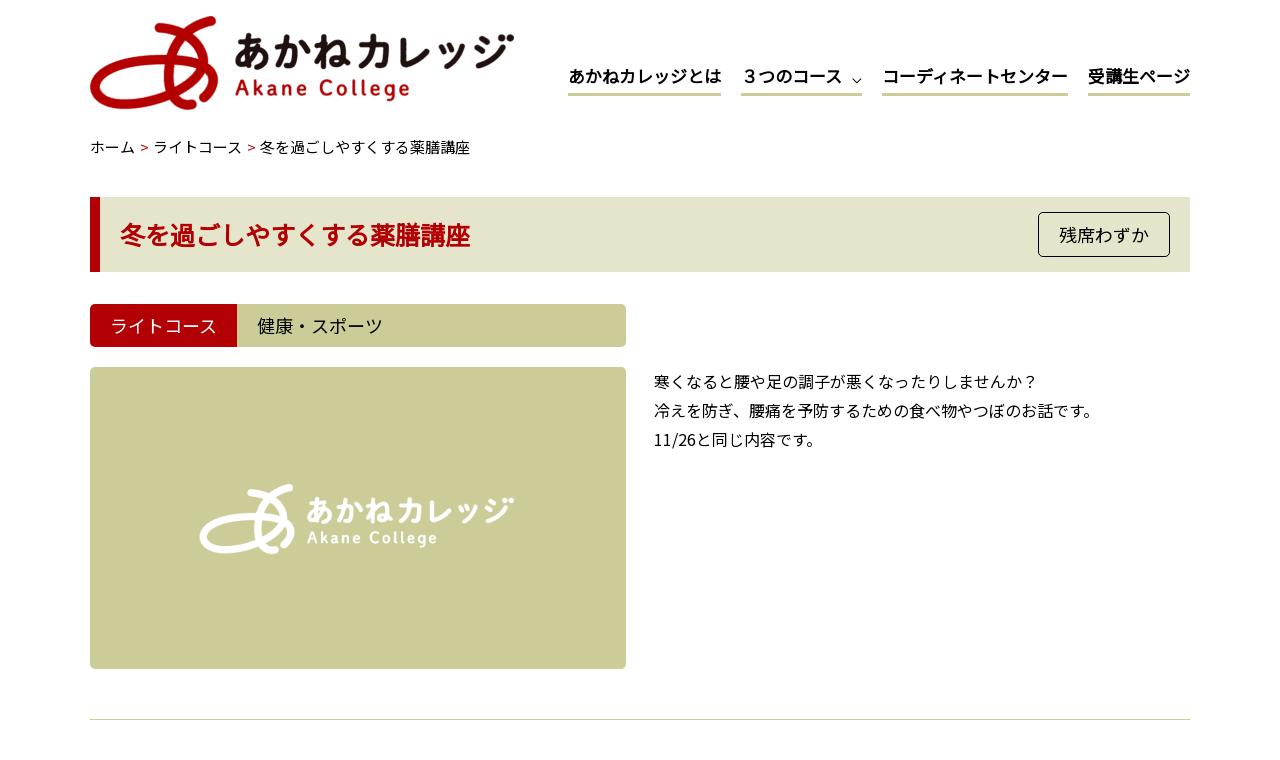

--- FILE ---
content_type: text/html; charset=UTF-8
request_url: https://akane-college.jp/course/light/46862/
body_size: 8740
content:
<!DOCTYPE html><html lang="ja"><head><meta charset="UTF-8"><meta name="viewport" content="width=device-width, initial-scale=1"><link rel="profile" href="https://gmpg.org/xfn/11"> <script>window.JetpackScriptData = {"site":{"icon":"","title":"あかねカレッジ","host":"xserver","is_wpcom_platform":false}};</script> <meta name='robots' content='index, follow, max-image-preview:large, max-snippet:-1, max-video-preview:-1' /><link media="all" href="https://akane-college.jp/wp-content/cache/autoptimize/css/autoptimize_cac2bd18385086d4d84c56f0e7b04e73.css" rel="stylesheet"><title>冬を過ごしやすくする薬膳講座 - あかねカレッジ</title><link rel="canonical" href="https://akane-college.jp/course/light//46862/" /><meta property="og:locale" content="ja_JP" /><meta property="og:type" content="article" /><meta property="og:title" content="冬を過ごしやすくする薬膳講座 - あかねカレッジ" /><meta property="og:description" content="寒くなると腰や足の調子が悪くなったりしませんか？ 冷えを防ぎ、腰痛を予防するための食べ物やつぼのお話です。 11/26と同じ内容です。" /><meta property="og:url" content="https://akane-college.jp/course/light//46862/" /><meta property="og:site_name" content="あかねカレッジ" /><meta property="article:published_time" content="2022-10-28T03:55:47+00:00" /><meta property="og:image" content="https://akane-college.jp/wp-content/uploads/2021/05/ogp.png" /><meta property="og:image:width" content="1200" /><meta property="og:image:height" content="630" /><meta property="og:image:type" content="image/png" /><meta name="author" content="hosoya" /><meta name="twitter:card" content="summary_large_image" /><meta name="twitter:label1" content="執筆者" /><meta name="twitter:data1" content="hosoya" /> <script type="application/ld+json" class="yoast-schema-graph">{"@context":"https://schema.org","@graph":[{"@type":"Article","@id":"https://akane-college.jp/course/light//46862/#article","isPartOf":{"@id":"https://akane-college.jp/course/light//46862/"},"author":{"name":"hosoya","@id":"https://akane-college.jp/#/schema/person/0773a79a97a9a8a20f61f1397967b013"},"headline":"冬を過ごしやすくする薬膳講座","datePublished":"2022-10-28T03:55:47+00:00","mainEntityOfPage":{"@id":"https://akane-college.jp/course/light//46862/"},"wordCount":0,"publisher":{"@id":"https://akane-college.jp/#organization"},"articleSection":["健康・スポーツ"],"inLanguage":"ja"},{"@type":"WebPage","@id":"https://akane-college.jp/course/light//46862/","url":"https://akane-college.jp/course/light//46862/","name":"冬を過ごしやすくする薬膳講座 - あかねカレッジ","isPartOf":{"@id":"https://akane-college.jp/#website"},"datePublished":"2022-10-28T03:55:47+00:00","breadcrumb":{"@id":"https://akane-college.jp/course/light//46862/#breadcrumb"},"inLanguage":"ja","potentialAction":[{"@type":"ReadAction","target":["https://akane-college.jp/course/light//46862/"]}]},{"@type":"BreadcrumbList","@id":"https://akane-college.jp/course/light//46862/#breadcrumb","itemListElement":[{"@type":"ListItem","position":1,"name":"ホーム","item":"https://akane-college.jp/"},{"@type":"ListItem","position":2,"name":"ライトコース","item":"https://akane-college.jp/course/light/"},{"@type":"ListItem","position":3,"name":"冬を過ごしやすくする薬膳講座"}]},{"@type":"WebSite","@id":"https://akane-college.jp/#website","url":"https://akane-college.jp/","name":"あかねカレッジ","description":"60歳以上のおとなのまなび","publisher":{"@id":"https://akane-college.jp/#organization"},"potentialAction":[{"@type":"SearchAction","target":{"@type":"EntryPoint","urlTemplate":"https://akane-college.jp/?s={search_term_string}"},"query-input":{"@type":"PropertyValueSpecification","valueRequired":true,"valueName":"search_term_string"}}],"inLanguage":"ja"},{"@type":"Organization","@id":"https://akane-college.jp/#organization","name":"あかねカレッジ","url":"https://akane-college.jp/","logo":{"@type":"ImageObject","inLanguage":"ja","@id":"https://akane-college.jp/#/schema/logo/image/","url":"https://akane-college.jp/wp-content/uploads/2021/02/logo.png","contentUrl":"https://akane-college.jp/wp-content/uploads/2021/02/logo.png","width":849,"height":189,"caption":"あかねカレッジ"},"image":{"@id":"https://akane-college.jp/#/schema/logo/image/"}},{"@type":"Person","@id":"https://akane-college.jp/#/schema/person/0773a79a97a9a8a20f61f1397967b013","name":"hosoya","image":{"@type":"ImageObject","inLanguage":"ja","@id":"https://akane-college.jp/#/schema/person/image/","url":"https://secure.gravatar.com/avatar/34bdb82725f1524e17e9e71c5a6a24c5c55d2187c2f59f8463cf74edf1d44c5b?s=96&d=mm&r=g","contentUrl":"https://secure.gravatar.com/avatar/34bdb82725f1524e17e9e71c5a6a24c5c55d2187c2f59f8463cf74edf1d44c5b?s=96&d=mm&r=g","caption":"hosoya"},"url":"https://akane-college.jp/author/hosoya/"}]}</script> <link rel='dns-prefetch' href='//www.googletagmanager.com' /><link rel='dns-prefetch' href='//stats.wp.com' /><link rel='dns-prefetch' href='//fonts.googleapis.com' /><link href='//hb.wpmucdn.com' rel='preconnect' /><link href='http://fonts.googleapis.com' rel='preconnect' /><link href='//fonts.gstatic.com' crossorigin='' rel='preconnect' /><link rel="alternate" type="application/rss+xml" title="あかねカレッジ &raquo; フィード" href="https://akane-college.jp/feed/" /><link rel="alternate" type="application/rss+xml" title="あかねカレッジ &raquo; コメントフィード" href="https://akane-college.jp/comments/feed/" /><link rel='stylesheet' id='astra-google-fonts-css' href='https://fonts.googleapis.com/css?family=Noto+Sans+JP%3A400%2C&#038;display=fallback&#038;ver=3.7.10' media='all' /><link rel='stylesheet' id='a3a3_lazy_load-css' href='//akane-college.jp/wp-content/uploads/sass/a3_lazy_load.min.css?ver=1627821251' media='all' /> <!--[if IE]> <script src="https://akane-college.jp/wp-content/themes/astra/assets/js/minified/flexibility.min.js?ver=3.7.10" id="astra-flexibility-js"></script> <script id="astra-flexibility-js-after">flexibility(document.documentElement);</script> <![endif]--> <script src="https://akane-college.jp/wp-includes/js/jquery/jquery.min.js?ver=3.7.1" id="jquery-core-js"></script> 
 <script src="https://www.googletagmanager.com/gtag/js?id=G-S1SV6XBZ5N" id="google_gtagjs-js" async></script> <script id="google_gtagjs-js-after">window.dataLayer = window.dataLayer || [];function gtag(){dataLayer.push(arguments);}
gtag("set","linker",{"domains":["akane-college.jp"]});
gtag("js", new Date());
gtag("set", "developer_id.dZTNiMT", true);
gtag("config", "G-S1SV6XBZ5N");</script> <link rel="https://api.w.org/" href="https://akane-college.jp/wp-json/" /><link rel="alternate" title="JSON" type="application/json" href="https://akane-college.jp/wp-json/wp/v2/posts/46862" /><link rel="EditURI" type="application/rsd+xml" title="RSD" href="https://akane-college.jp/xmlrpc.php?rsd" /><meta name="generator" content="WordPress 6.8.3" /><link rel='shortlink' href='https://akane-college.jp/?p=46862' /><link rel="alternate" title="oEmbed (JSON)" type="application/json+oembed" href="https://akane-college.jp/wp-json/oembed/1.0/embed?url=https%3A%2F%2Fakane-college.jp%2Fcourse%2Flight%2F%2F46862%2F" /><link rel="alternate" title="oEmbed (XML)" type="text/xml+oembed" href="https://akane-college.jp/wp-json/oembed/1.0/embed?url=https%3A%2F%2Fakane-college.jp%2Fcourse%2Flight%2F%2F46862%2F&#038;format=xml" /><meta name="generator" content="Site Kit by Google 1.170.0" /><link rel="apple-touch-icon" sizes="180x180" href="/wp-content/uploads/fbrfg/apple-touch-icon.png"><link rel="icon" type="image/png" sizes="32x32" href="/wp-content/uploads/fbrfg/favicon-32x32.png"><link rel="icon" type="image/png" sizes="16x16" href="/wp-content/uploads/fbrfg/favicon-16x16.png"><link rel="manifest" href="/wp-content/uploads/fbrfg/site.webmanifest"><link rel="mask-icon" href="/wp-content/uploads/fbrfg/safari-pinned-tab.svg" color="#5bbad5"><link rel="shortcut icon" href="/wp-content/uploads/fbrfg/favicon.ico"><meta name="msapplication-TileColor" content="#ffffff"><meta name="msapplication-config" content="/wp-content/uploads/fbrfg/browserconfig.xml"><meta name="theme-color" content="#ffffff"></head><body itemtype='https://schema.org/Blog' itemscope='itemscope' class="wp-singular post-template-default single single-post postid-46862 single-format-standard wp-custom-logo wp-theme-astra wp-child-theme-akane-college ast-blog-single-style-1 ast-single-post ast-inherit-site-logo-transparent ast-hfb-header ast-desktop ast-separate-container ast-no-sidebar astra-3.7.10 ast-normal-title-enabled"> <a
 class="skip-link screen-reader-text"
 href="#content"
 role="link"
 title="コンテンツへスキップ"> コンテンツへスキップ</a><div
class="hfeed site" id="page"><header
 class="site-header header-main-layout-1 ast-primary-menu-enabled ast-logo-title-inline ast-hide-custom-menu-mobile ast-builder-menu-toggle-icon ast-mobile-header-inline" id="masthead" itemtype="https://schema.org/WPHeader" itemscope="itemscope" itemid="#masthead"		><div id="ast-desktop-header" data-toggle-type="dropdown"><div class="ast-main-header-wrap main-header-bar-wrap "><div class="ast-primary-header-bar ast-primary-header main-header-bar site-header-focus-item" data-section="section-primary-header-builder"><div class="site-primary-header-wrap ast-builder-grid-row-container site-header-focus-item ast-container" data-section="section-primary-header-builder"><div class="ast-builder-grid-row ast-builder-grid-row-has-sides ast-builder-grid-row-no-center"><div class="site-header-primary-section-left site-header-section ast-flex site-header-section-left"><div class="ast-builder-layout-element ast-flex site-header-focus-item" data-section="title_tagline"><div
 class="site-branding ast-site-identity" itemtype="https://schema.org/Organization" itemscope="itemscope"				> <span class="site-logo-img"><a href="https://akane-college.jp/" class="custom-logo-link" rel="home"><img width="424" height="94" src="https://akane-college.jp/wp-content/uploads/2021/02/logo-424x94.png" class="custom-logo" alt="あかねカレッジ" decoding="async" srcset="https://akane-college.jp/wp-content/uploads/2021/02/logo-424x94.png 424w, https://akane-college.jp/wp-content/uploads/2021/02/logo-300x67.png 300w, https://akane-college.jp/wp-content/uploads/2021/02/logo-768x171.png 768w, https://akane-college.jp/wp-content/uploads/2021/02/logo.png 849w" sizes="(max-width: 424px) 100vw, 424px" /></a></span></div></div></div><div class="site-header-primary-section-right site-header-section ast-flex ast-grid-right-section"><div class="ast-builder-menu-1 ast-builder-menu ast-flex ast-builder-menu-1-focus-item ast-builder-layout-element site-header-focus-item" data-section="section-hb-menu-1"><div class="ast-main-header-bar-alignment"><div class="main-header-bar-navigation"><nav class="site-navigation ast-flex-grow-1 navigation-accessibility site-header-focus-item" id="primary-site-navigation" aria-label="サイトナビゲーション" itemtype="https://schema.org/SiteNavigationElement" itemscope="itemscope"><div class="main-navigation ast-inline-flex"><ul id="ast-hf-menu-1" class="main-header-menu ast-menu-shadow ast-nav-menu ast-flex  submenu-with-border astra-menu-animation-fade  stack-on-mobile"><li id="menu-item-116997" class="menu-item menu-item-type-post_type menu-item-object-page menu-item-116997"><a href="https://akane-college.jp/about/" class="menu-link">あかねカレッジとは</a></li><li id="menu-item-117003" class="menu-item menu-item-type-post_type menu-item-object-page menu-item-has-children menu-item-117003"><a href="https://akane-college.jp/course/" class="menu-link">３つのコース</a><button class="ast-menu-toggle" aria-expanded="false"><span class="screen-reader-text">メニュートグル</span><span class="ast-icon icon-arrow"></span></button><ul class="sub-menu"><li id="menu-item-118552" class="menu-item menu-item-type-post_type menu-item-object-page menu-item-118552"><a href="https://akane-college.jp/light-course/" class="menu-link">ライトコース</a></li><li id="menu-item-117002" class="menu-item menu-item-type-post_type menu-item-object-page menu-item-117002"><a href="https://akane-college.jp/kamoku-course/" class="menu-link">科目別コース</a></li><li id="menu-item-116999" class="menu-item menu-item-type-post_type menu-item-object-page menu-item-116999"><a href="https://akane-college.jp/watashi-course/" class="menu-link">わたしを活かすコース</a></li></ul></li><li id="menu-item-117000" class="menu-item menu-item-type-post_type menu-item-object-page menu-item-117000"><a href="https://akane-college.jp/coordination-center/" class="menu-link">コーディネートセンター</a></li><li id="menu-item-119678" class="menu-item menu-item-type-post_type menu-item-object-page menu-item-119678"><a href="https://akane-college.jp/%e5%8f%97%e8%ac%9b%e7%94%9f%e3%83%9a%e3%83%bc%e3%82%b8/" class="menu-link">受講生ページ</a></li></ul></div></nav></div></div></div></div></div></div></div></div><nav class="sp_nav_menu"><ul id="menu-header_menu" class="menu"><li class="menu-item menu-item-type-post_type menu-item-object-page menu-item-116997"><a href="https://akane-college.jp/about/" class="menu-link">あかねカレッジとは</a></li><li class="menu-item menu-item-type-post_type menu-item-object-page menu-item-117003"><a href="https://akane-college.jp/course/" class="menu-link">３つのコース</a></li><li class="menu-item menu-item-type-post_type menu-item-object-page menu-item-117000"><a href="https://akane-college.jp/coordination-center/" class="menu-link">コーディネートセンター</a></li><li class="menu-item menu-item-type-post_type menu-item-object-page menu-item-119678"><a href="https://akane-college.jp/%e5%8f%97%e8%ac%9b%e7%94%9f%e3%83%9a%e3%83%bc%e3%82%b8/" class="menu-link">受講生ページ</a></li></ul></nav></div><div id="ast-mobile-header" class="ast-mobile-header-wrap " data-type="dropdown"><div class="ast-main-header-wrap main-header-bar-wrap" ><div class="ast-primary-header-bar ast-primary-header main-header-bar site-primary-header-wrap site-header-focus-item ast-builder-grid-row-layout-default ast-builder-grid-row-tablet-layout-default ast-builder-grid-row-mobile-layout-default" data-section="section-primary-header-builder"><div class="ast-builder-grid-row ast-builder-grid-row-has-sides ast-builder-grid-row-no-center"><div class="site-header-primary-section-left site-header-section ast-flex site-header-section-left"><div class="ast-builder-layout-element ast-flex site-header-focus-item" data-section="title_tagline"><div
 class="site-branding ast-site-identity" itemtype="https://schema.org/Organization" itemscope="itemscope"				> <span class="site-logo-img"><a href="https://akane-college.jp/" class="custom-logo-link" rel="home"><img width="424" height="94" src="https://akane-college.jp/wp-content/uploads/2021/02/logo-424x94.png" class="custom-logo" alt="あかねカレッジ" decoding="async" srcset="https://akane-college.jp/wp-content/uploads/2021/02/logo-424x94.png 424w, https://akane-college.jp/wp-content/uploads/2021/02/logo-300x67.png 300w, https://akane-college.jp/wp-content/uploads/2021/02/logo-768x171.png 768w, https://akane-college.jp/wp-content/uploads/2021/02/logo.png 849w" sizes="(max-width: 424px) 100vw, 424px" /></a></span></div></div></div><div class="site-header-primary-section-right site-header-section ast-flex ast-grid-right-section"></div></div></div></div><nav class="sp_nav_menu"><ul id="menu-header_menu-1" class="menu"><li class="menu-item menu-item-type-post_type menu-item-object-page menu-item-116997"><a href="https://akane-college.jp/about/" class="menu-link">あかねカレッジとは</a></li><li class="menu-item menu-item-type-post_type menu-item-object-page menu-item-117003"><a href="https://akane-college.jp/course/" class="menu-link">３つのコース</a></li><li class="menu-item menu-item-type-post_type menu-item-object-page menu-item-117000"><a href="https://akane-college.jp/coordination-center/" class="menu-link">コーディネートセンター</a></li><li class="menu-item menu-item-type-post_type menu-item-object-page menu-item-119678"><a href="https://akane-college.jp/%e5%8f%97%e8%ac%9b%e7%94%9f%e3%83%9a%e3%83%bc%e3%82%b8/" class="menu-link">受講生ページ</a></li></ul></nav></div></header><div class="main-header-bar ast-header-breadcrumb"><div class="ast-container"><div class="ast-breadcrumbs-wrapper"><div class="ast-breadcrumbs-inner"><nav role="navigation" aria-label="パンくずリスト" class="breadcrumb-trail breadcrumbs" ><div class="ast-breadcrumbs"><ul class="trail-items" itemscope itemtype="http://schema.org/BreadcrumbList"><meta content="3" name="numberOfItems" /><meta name="itemListOrder" content="Ascending"/><li itemprop="itemListElement" itemscope itemtype="http://schema.org/ListItem" class="trail-item trail-begin"><a href="https://akane-college.jp/" rel="home" itemprop="item"><span itemprop="name">ホーム</span></a><meta itemprop="position" content="1" /></li><li itemprop="itemListElement" itemscope itemtype="http://schema.org/ListItem" class="trail-item"><a href="https://akane-college.jp/course/light/" itemprop="item"><span itemprop="name">ライトコース</span></a><meta itemprop="position" content="2" /></li><li  class="trail-item trail-end"><span><span>冬を過ごしやすくする薬膳講座</span></span></li></ul></div></nav></div></div></div></div><div id="content" class="site-content"><div class="ast-container"><div id="primary" class="content-area primary"><main id="main" class="site-main"><article
class="post-46862 post type-post status-publish format-standard hentry category-healthsport course-light host-24 ast-article-single" id="post-46862" itemtype="https://schema.org/CreativeWork" itemscope="itemscope"><div class="ast-post-format- ast-no-thumb single-layout-1"><header class="single_header entry-header ast-no-thumbnail"><h1 class="single_course_title">冬を過ごしやすくする薬膳講座</h1><p class="single_course_situation course_situation_end">残席わずか</p></header><div class="entry-content clear"
 itemprop="text"	><p class="single_course_situation_sp single_course_situation course_situation_end">残席わずか</p><div class="single_article_wrap"><div class="single_thumb_wrap"><dl class="single_course_meta"><dt>ライトコース</dt><dd>健康・スポーツ</dd></dl> <img src="https://akane-college.jp/wp-content/themes/akane-college/images/default_thumb.png"
 alt="あかねカレッジ"></div><div class="single_course_content"><p>寒くなると腰や足の調子が悪くなったりしませんか？<br /> 冷えを防ぎ、腰痛を予防するための食べ物やつぼのお話です。<br /> 11/26と同じ内容です。</p></div></div><dl class="single_course_info"><div><dt class="info_justify">講座ID</dt><dd>22-03-025</dd></div><div><dt class="info_justify">日時</dt><dd>2022年10月15日（土）10:00					〜11:30</dd></div><div><dt class="info_justify">会場名</dt><dd>大蔵コミュニティ・センター</dd></div><div><dt class="info_justify">住所</dt><dd>兵庫県明石市西朝霧丘4-7 大蔵中学校内 <a
 href="https://maps.google.co.jp/maps/search/兵庫県明石市西朝霧丘4-7 大蔵中学校内"
 target="_blank">[Google マップを表示]</a></dd></div><div class="course_info_bring"><dt class="info_justify">持ち物</dt><dd>筆記用具、上履き、学生ファイル</dd></div><div class="course_info_place"><dt>会場</dt><dd> <span><span>定員</span>20名</span><span><span>受講料</span>100円</span></dd></div><div class="course_info_instructor"><dt class="info_justify">講師</dt><dd> <span>井上優子</span> （国際中医薬膳師）</dd></div><div><dt class="info_justify">主催</dt><dd>大蔵コミュニティ・センター</dd></div><div class="course_contact"><dt>お問い合わせ先</dt><dd> <span>大蔵コミュニティ・センター</span><span>電話 078-912-3620</span></dd></div></dl><div class="home_title_wrap"><h2 class="home_title">募集中の<br class="pc_none">ライトコース講座</h2> <a href="https://akane-college.jp/course/light">講座一覧</a></div><dl class="course_article"><dt>ライトコース</dt><dd>カテゴリーで探す。</dd></dl><ul class="course_list_wrap"><li> <a href="https://akane-college.jp/course/light//143694/"> <img src="https://akane-college.jp/wp-content/themes/akane-college/images/default_thumb.png" alt="あかねカレッジ"><div class="course_list_inner"> <span class="course_title">オリエンテーション</span><div class="course_other_wrap"> <span class="course_place">大久保コミュニティ・センター</span><div class="course_situation_wrap"><span class="course_situation course_situation_accepting">募集中</span><span class="course_date">2026年06月12日</span></div> <span class="course_detail">詳しくはこちら</span></div></div> </a></li><li> <a href="https://akane-college.jp/course/light//143693/"> <img src="https://akane-college.jp/wp-content/themes/akane-college/images/default_thumb.png" alt="あかねカレッジ"><div class="course_list_inner"> <span class="course_title">オリエンテーション</span><div class="course_other_wrap"> <span class="course_place">大久保コミュニティ・センター</span><div class="course_situation_wrap"><span class="course_situation course_situation_accepting">募集中</span><span class="course_date">2026年05月22日</span></div> <span class="course_detail">詳しくはこちら</span></div></div> </a></li><li> <a href="https://akane-college.jp/course/light//143692/"> <img src="https://akane-college.jp/wp-content/themes/akane-college/images/default_thumb.png" alt="あかねカレッジ"><div class="course_list_inner"> <span class="course_title">オリエンテーション</span><div class="course_other_wrap"> <span class="course_place">大久保コミュニティ・センター</span><div class="course_situation_wrap"><span class="course_situation course_situation_accepting">募集中</span><span class="course_date">2026年04月17日</span></div> <span class="course_detail">詳しくはこちら</span></div></div> </a></li><li> <a href="https://akane-college.jp/course/light//137919/"> <img width="710" height="400" src="//akane-college.jp/wp-content/plugins/a3-lazy-load/assets/images/lazy_placeholder.gif" data-lazy-type="image" data-src="https://akane-college.jp/wp-content/uploads/2026/01/137919_IMG_8112-710x400.jpg" class="lazy lazy-hidden attachment-course-thumbnail size-course-thumbnail wp-post-image" alt="" decoding="async" fetchpriority="high" /><noscript><img width="710" height="400" src="https://akane-college.jp/wp-content/uploads/2026/01/137919_IMG_8112-710x400.jpg" class="attachment-course-thumbnail size-course-thumbnail wp-post-image" alt="" decoding="async" fetchpriority="high" /></noscript><div class="course_list_inner"> <span class="course_title">小さな音楽会</span><div class="course_other_wrap"> <span class="course_place">江井島コミュニティ・センター</span><div class="course_situation_wrap"><span class="course_situation course_situation_full">満席</span><span class="course_date">2026年03月27日</span></div> <span class="course_detail">詳しくはこちら</span></div></div> </a></li><li> <a href="https://akane-college.jp/course/light//137656/"> <img width="655" height="400" src="//akane-college.jp/wp-content/plugins/a3-lazy-load/assets/images/lazy_placeholder.gif" data-lazy-type="image" data-src="https://akane-college.jp/wp-content/uploads/2025/12/137656_isu_undou_man-655x400.png" class="lazy lazy-hidden attachment-course-thumbnail size-course-thumbnail wp-post-image" alt="" decoding="async" /><noscript><img width="655" height="400" src="https://akane-college.jp/wp-content/uploads/2025/12/137656_isu_undou_man-655x400.png" class="attachment-course-thumbnail size-course-thumbnail wp-post-image" alt="" decoding="async" /></noscript><div class="course_list_inner"> <span class="course_title">元気アップ体操教室</span><div class="course_other_wrap"> <span class="course_place">野々池コミュニティ・センター</span><div class="course_situation_wrap"><span class="course_situation course_situation_accepting">募集中</span><span class="course_date">2026年03月26日</span></div> <span class="course_detail">詳しくはこちら</span></div></div> </a></li><li> <a href="https://akane-college.jp/course/light//137753/"> <img width="394" height="361" src="//akane-college.jp/wp-content/plugins/a3-lazy-load/assets/images/lazy_placeholder.gif" data-lazy-type="image" data-src="https://akane-college.jp/wp-content/uploads/2026/01/137753_スクリーンショット-2023-10-26-155404-1.png" class="lazy lazy-hidden attachment-course-thumbnail size-course-thumbnail wp-post-image" alt="" decoding="async" srcset="" data-srcset="https://akane-college.jp/wp-content/uploads/2026/01/137753_スクリーンショット-2023-10-26-155404-1.png 394w, https://akane-college.jp/wp-content/uploads/2026/01/137753_スクリーンショット-2023-10-26-155404-1-300x275.png 300w" sizes="(max-width: 394px) 100vw, 394px" /><noscript><img width="394" height="361" src="https://akane-college.jp/wp-content/uploads/2026/01/137753_スクリーンショット-2023-10-26-155404-1.png" class="attachment-course-thumbnail size-course-thumbnail wp-post-image" alt="" decoding="async" srcset="https://akane-college.jp/wp-content/uploads/2026/01/137753_スクリーンショット-2023-10-26-155404-1.png 394w, https://akane-college.jp/wp-content/uploads/2026/01/137753_スクリーンショット-2023-10-26-155404-1-300x275.png 300w" sizes="(max-width: 394px) 100vw, 394px" /></noscript><div class="course_list_inner"> <span class="course_title">１年をふり返る交流会</span><div class="course_other_wrap"> <span class="course_place">大久保北コミュニティ・センター</span><div class="course_situation_wrap"><span class="course_situation course_situation_accepting">募集中</span><span class="course_date">2026年03月24日</span></div> <span class="course_detail">詳しくはこちら</span></div></div> </a></li></ul></div></div></article></main></div></div></div><div class="top_btn_wrap"><a class="top_btn" href="#">上へ戻る</a></div><footer
class="site-footer" id="colophon" itemtype="https://schema.org/WPFooter" itemscope="itemscope" itemid="#colophon"><div class="site-above-footer-wrap ast-builder-grid-row-container site-footer-focus-item ast-builder-grid-row-full ast-builder-grid-row-tablet-full ast-builder-grid-row-mobile-full ast-footer-row-stack ast-footer-row-tablet-stack ast-footer-row-mobile-stack" data-section="section-above-footer-builder"><div class="ast-builder-grid-row-container-inner"><div class="ast-builder-footer-grid-columns site-above-footer-inner-wrap ast-builder-grid-row"><div class="site-footer-above-section-1 site-footer-section site-footer-section-1"><div class="footer-widget-area widget-area site-footer-focus-item ast-footer-html-1" data-section="section-fb-html-1"><div class="ast-header-html inner-link-style-"><div class="ast-builder-html-element"><p class="footer_name"><span class="footer_name_inner">あかねカレッジ</span>コーディネートセンター</p><div class="footer_address_wrap"><p class="footer_address">〒673-8686 兵庫県明石市東仲ノ町6-1アスピア明石北館９階</p><p class="footer_tel"><span class="footer_tel_inner">TEL</span>078-918-5415</p><p class="footer_fax"><span class="footer_fax_inner">FAX</span>078-918-5416</p></div></div></div></div></div></div></div></div><div class="site-primary-footer-wrap ast-builder-grid-row-container site-footer-focus-item ast-builder-grid-row-full ast-builder-grid-row-tablet-full ast-builder-grid-row-mobile-full ast-footer-row-stack ast-footer-row-tablet-stack ast-footer-row-mobile-stack" data-section="section-primary-footer-builder"><div class="ast-builder-grid-row-container-inner"><div class="ast-builder-footer-grid-columns site-primary-footer-inner-wrap ast-builder-grid-row"><div class="site-footer-primary-section-1 site-footer-section site-footer-section-1"><aside
 class="footer-widget-area widget-area site-footer-focus-item" data-section="sidebar-widgets-footer-widget-1" aria-label="Footer Widget 1"				><div class="footer-widget-area-inner site-info-inner"><section id="nav_menu-5" class="widget widget_nav_menu"><nav class="menu-footer_menu-container" aria-label="メニュー"><ul id="menu-footer_menu" class="menu"><li id="menu-item-116989" class="menu-item menu-item-type-post_type menu-item-object-page menu-item-116989"><a href="https://akane-college.jp/about/" class="menu-link">あかねカレッジとは</a></li><li id="menu-item-116993" class="menu-item menu-item-type-post_type menu-item-object-page menu-item-116993"><a href="https://akane-college.jp/about2021/" class="menu-link">ライトコース</a></li><li id="menu-item-116995" class="menu-item menu-item-type-post_type menu-item-object-page menu-item-116995"><a href="https://akane-college.jp/kamoku-course/" class="menu-link">科目別コース</a></li><li id="menu-item-116990" class="menu-item menu-item-type-post_type menu-item-object-page menu-item-116990"><a href="https://akane-college.jp/watashi-course/" class="menu-link">わたしを活かすコース</a></li><li id="menu-item-116991" class="menu-item menu-item-type-post_type menu-item-object-page menu-item-116991"><a href="https://akane-college.jp/coordination-center/" class="menu-link">コーディネートセンター</a></li><li id="menu-item-116994" class="menu-item menu-item-type-post_type menu-item-object-page menu-item-116994"><a href="https://akane-college.jp/contact/" class="menu-link">お問い合わせ</a></li></ul></nav></section></div></aside></div></div></div></div><div class="site-below-footer-wrap ast-builder-grid-row-container site-footer-focus-item ast-builder-grid-row-full ast-builder-grid-row-tablet-full ast-builder-grid-row-mobile-full ast-footer-row-stack ast-footer-row-tablet-stack ast-footer-row-mobile-stack" data-section="section-below-footer-builder"><div class="ast-builder-grid-row-container-inner"><div class="ast-builder-footer-grid-columns site-below-footer-inner-wrap ast-builder-grid-row"><div class="site-footer-below-section-1 site-footer-section site-footer-section-1"><div class="ast-builder-layout-element ast-flex site-footer-focus-item ast-footer-copyright" data-section="section-footer-builder"><div class="ast-footer-copyright"><p>&copy; 2021 あかねカレッジ</p></div></div></div></div></div></div></footer></div> <script type="speculationrules">{"prefetch":[{"source":"document","where":{"and":[{"href_matches":"\/*"},{"not":{"href_matches":["\/wp-*.php","\/wp-admin\/*","\/wp-content\/uploads\/*","\/wp-content\/*","\/wp-content\/plugins\/*","\/wp-content\/themes\/akane-college\/*","\/wp-content\/themes\/astra\/*","\/*\\?(.+)"]}},{"not":{"selector_matches":"a[rel~=\"nofollow\"]"}},{"not":{"selector_matches":".no-prefetch, .no-prefetch a"}}]},"eagerness":"conservative"}]}</script> <script type="importmap" id="wp-importmap">{"imports":{"@wordpress\/interactivity":"https:\/\/akane-college.jp\/wp-includes\/js\/dist\/script-modules\/interactivity\/index.min.js?ver=55aebb6e0a16726baffb"}}</script> <script type="module" src="https://akane-college.jp/wp-content/plugins/jetpack/jetpack_vendor/automattic/jetpack-forms/src/contact-form/../../dist/modules/form/view.js?ver=14.8" id="jp-forms-view-js-module"></script> <link rel="modulepreload" href="https://akane-college.jp/wp-includes/js/dist/script-modules/interactivity/index.min.js?ver=55aebb6e0a16726baffb" id="@wordpress/interactivity-js-modulepreload"><script type="application/json" id="wp-script-module-data-@wordpress/interactivity">{"config":{"jetpack/form":{"error_types":{"is_required":"この欄は入力必須です。","invalid_form_empty":"送信しようとしているフォームは空です。","invalid_form":"フォームの内容を正しく入力してください。"}}}}</script> <script id="astra-theme-js-js-extra">var astra = {"break_point":"921","isRtl":""};</script> <script src="https://akane-college.jp/wp-includes/js/dist/hooks.min.js?ver=4d63a3d491d11ffd8ac6" id="wp-hooks-js"></script> <script src="https://akane-college.jp/wp-includes/js/dist/i18n.min.js?ver=5e580eb46a90c2b997e6" id="wp-i18n-js"></script> <script id="wp-i18n-js-after">wp.i18n.setLocaleData( { 'text direction\u0004ltr': [ 'ltr' ] } );</script> <script id="contact-form-7-js-translations">( function( domain, translations ) {
	var localeData = translations.locale_data[ domain ] || translations.locale_data.messages;
	localeData[""].domain = domain;
	wp.i18n.setLocaleData( localeData, domain );
} )( "contact-form-7", {"translation-revision-date":"2025-06-27 09:47:49+0000","generator":"GlotPress\/4.0.1","domain":"messages","locale_data":{"messages":{"":{"domain":"messages","plural-forms":"nplurals=1; plural=0;","lang":"ja_JP"},"This contact form is placed in the wrong place.":["\u3053\u306e\u30b3\u30f3\u30bf\u30af\u30c8\u30d5\u30a9\u30fc\u30e0\u306f\u9593\u9055\u3063\u305f\u4f4d\u7f6e\u306b\u7f6e\u304b\u308c\u3066\u3044\u307e\u3059\u3002"],"Error:":["\u30a8\u30e9\u30fc:"]}},"comment":{"reference":"includes\/js\/index.js"}} );</script> <script id="contact-form-7-js-before">var wpcf7 = {
    "api": {
        "root": "https:\/\/akane-college.jp\/wp-json\/",
        "namespace": "contact-form-7\/v1"
    }
};</script> <script id="jquery-lazyloadxt-js-extra">var a3_lazyload_params = {"apply_images":"1","apply_videos":"1"};</script> <script id="jquery-lazyloadxt-extend-js-extra">var a3_lazyload_extend_params = {"edgeY":"0","horizontal_container_classnames":""};</script> <script id="jetpack-stats-js-before">_stq = window._stq || [];
_stq.push([ "view", JSON.parse("{\"v\":\"ext\",\"blog\":\"224257517\",\"post\":\"46862\",\"tz\":\"9\",\"srv\":\"akane-college.jp\",\"j\":\"1:14.8\"}") ]);
_stq.push([ "clickTrackerInit", "224257517", "46862" ]);</script> <script src="https://stats.wp.com/e-202604.js" id="jetpack-stats-js" defer data-wp-strategy="defer"></script> <script>/(trident|msie)/i.test(navigator.userAgent)&&document.getElementById&&window.addEventListener&&window.addEventListener("hashchange",function(){var t,e=location.hash.substring(1);/^[A-z0-9_-]+$/.test(e)&&(t=document.getElementById(e))&&(/^(?:a|select|input|button|textarea)$/i.test(t.tagName)||(t.tabIndex=-1),t.focus())},!1);</script> <script defer src="https://akane-college.jp/wp-content/cache/autoptimize/js/autoptimize_4c201445687f6467bad54766dcab5f47.js"></script></body></html>

--- FILE ---
content_type: image/svg+xml
request_url: https://akane-college.jp/wp-content/themes/akane-college/images/arrow.svg
body_size: 204
content:
<svg xmlns="http://www.w3.org/2000/svg" width="19.3" height="12"><g data-name="レイヤー 2"><g data-name="レイヤー 1"><path fill="none" stroke="#b30004" stroke-miterlimit="10" stroke-width="3" d="M0 6h14"/><path d="M17.4 4.03L8 0v12l9.4-4.03c2.532-1.084 2.532-2.856 0-3.94z" fill="#b30004"/></g></g></svg>